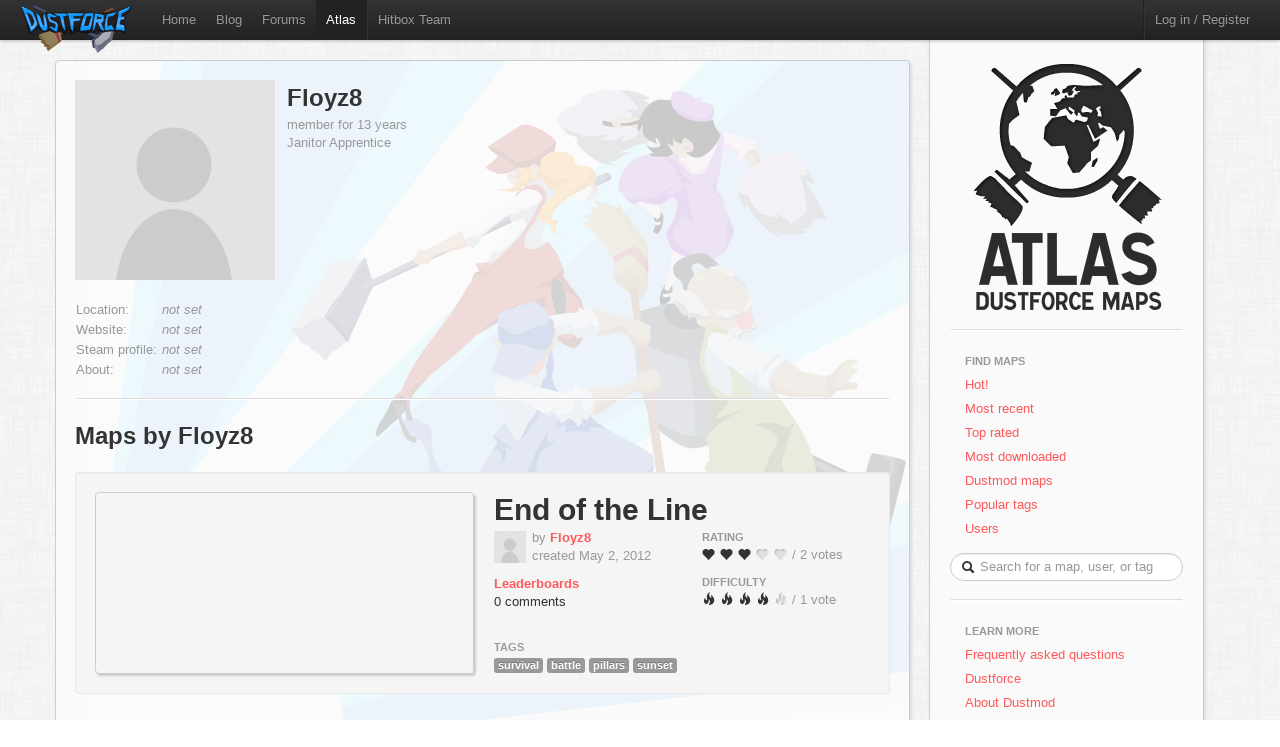

--- FILE ---
content_type: text/html; charset=utf-8
request_url: https://atlas.dustforce.com/user/Floyz8
body_size: 3285
content:
<!DOCTYPE HTML PUBLIC "-//W3C//DTD HTML 4.01 Transitional//EN" "http://www.w3.org/TR/html4/loose.dtd">
<HTML>
	<HEAD>
		<META HTTP-EQUIV="Content-type" CONTENT="text/html; charset=utf-8">
		<TITLE>User Floyz8 - Atlas, the Dustforce map server</TITLE>
		 <link rel="alternate" href="http://feeds.feedburner.com/DustforceMaps" type="application/rss+xml" title="FeedBurner RSS Feed">
		<meta property="og:title" content="Atlas - the Dustforce map sharing server" >
		<meta property="og:description" content="Publish, share, and play custom maps for the indie game Dustforce." >
		<meta property="og:image" content="../qa-theme/Atlas/assets/img/" >
		<META NAME="description" CONTENT="Atlas is the official map server and mapping community for the game Dustforce.">
		<META NAME="keywords" CONTENT="Dustforce, indie game, maps, dustforce maps, dustforce mapping, dustforce wiki, hitbox, hitboxteam, hitbox team, map editor, dustforce map editor, indie games, dustforce community, atlas, dustforce atlas">
		<LINK REL="stylesheet" TYPE="text/css" HREF="../qa-theme/Atlas/assets/css/atlas.css?1.5">
		<LINK REL="stylesheet" TYPE="text/css" HREF="../qa-theme/Atlas/assets/css/bootstrap.css?1.5">
		<LINK REL="stylesheet" TYPE="text/css" HREF="../qa-theme/Atlas/assets/css/bootstrap-responsive.css?1.5">
		<SCRIPT TYPE="text/javascript"><!--
		var qa_root='..\/';
		var qa_request='user\/Floyz8';
		//--></SCRIPT>
		<SCRIPT SRC="../qa-content/jquery-1.7.1.min.js" TYPE="text/javascript"></SCRIPT>
		<SCRIPT SRC="../qa-content/qa-page.js?1.5" TYPE="text/javascript"></SCRIPT>
		<!-- The HTML5 shim, for IE6-8 support of HTML5 elements -->
		<!--[if lt IE 9]>
			<script src="http://html5shim.googlecode.com/svn/trunk/html5.js"></script>
		<![endif]-->
		<script type="text/javascript">
						var _gaq = _gaq || [];
						_gaq.push(['_setAccount', 'UA-35043494-1']);
						_gaq.push(['_trackPageview']);
						(function() {
						var ga = document.createElement('script'); ga.type = 'text/javascript'; ga.async = true;
						ga.src = ('https:' == document.location.protocol ? 'https://ssl' : 'http://www') + '.google-analytics.com/ga.js';
						var s = document.getElementsByTagName('script')[0]; s.parentNode.insertBefore(ga, s);
						})();
						</script>
	</HEAD>
	<BODY>
			<div class="navbar navbar-fixed-top">
				<div class="navbar-inner">
					<div class="container-fluid navbar-custom">
						<a class="brand nav-custom-logo-size" href="http://atlas.dustforce.com/"><img class="nav-custom-logo" src="../qa-theme/Atlas/assets/img/logo-tiny.png"/></a>
						<ul class="nav nav-custom-z-top">
							<li><a href="http://dustforce.com">Home</a></li>
							<li><a href="http://hitboxteam.com">Blog</a></li>
							<li><a href="http://www.reddit.com/r/dustforce/">Forums</a></li>
														<li class="active"><a href="http://atlas.dustforce.com/">Atlas</a></li>
							<li class="divider-vertical"></li>
							<li id="hitboxteam-link"><a href="http://hitboxteam.com">Hitbox Team</a></li>
						</ul>
						<div class="nav-custom-name-area">
							<ul class="nav pull-right nav-custom-name-area-buffer">
								<li class="divider-vertical"></li>
											<li><a href="../login?to=user%2FFloyz8">Log in / Register</a></li>
									</ul>
						</div>
					</div>
				</div>
			</div>		<div class="main-area">
			<div class="content-area">
			<div class="map paper map-page-main paper-graphic paper-graphic-higher">
			<div class="profile-left"><A HREF="../user/Floyz8" CLASS="qa-avatar-link"><IMG SRC="../?qa=image&qa_blobid=3601416389886209189&qa_size=200" WIDTH="200" HEIGHT="200" CLASS="qa-avatar-image"/></A></div>
			<div class="profile-right">
				<h2><a class="dark-link" href="Floyz8">Floyz8</a></h2>
				<span class="muted">
				member for 13 years<br/>
				Janitor Apprentice				</span>
			</div>
			<div style="clear:both"></div>
			<br/>
								<FORM METHOD="POST" ACTION="../user/Floyz8">
					<TABLE CLASS="qa-form-wide-table">
					<TR>
						<TD CLASS="qa-form-tall-data" COLSPAN="3">
							<DIV CLASS="qa-form-tall-image"></DIV>
						</TD>
					</TR>
					<TR>
						<TD CLASS="qa-form-wide-label">
							Location:
						</TD>
						<TD CLASS="qa-form-wide-data">
							<SPAN CLASS="qa-form-wide-static"><span class="muted"><em>not set</em></span></SPAN>
						</TD>
					</TR>
					<TR>
						<TD CLASS="qa-form-wide-label">
							Website:
						</TD>
						<TD CLASS="qa-form-wide-data">
							<SPAN CLASS="qa-form-wide-static"><span class="muted"><em>not set</em></span></SPAN>
						</TD>
					</TR>
					<TR>
						<TD CLASS="qa-form-wide-label">
							Steam profile:
						</TD>
						<TD CLASS="qa-form-wide-data">
							<SPAN CLASS="qa-form-wide-static"><span class="muted"><em>not set</em></span></SPAN>
						</TD>
					</TR>
					<TR>
						<TD CLASS="qa-form-wide-label" STYLE="vertical-align:top;">
							About:
						</TD>
						<TD CLASS="qa-form-wide-data">
							<SPAN CLASS="qa-form-wide-static"><span class="muted"><em>not set</em></span></SPAN>
						</TD>
					</TR>
					</TABLE>
				</FORM>
<hr><h2>Maps by Floyz8</h2><br/><div class="map map-page-list well">				<div class="map-info inset">
					<h1><a class="dark-link" href="../305/end-of-the-line">End of the Line</a></h1>
					<div class="map-info-stats">
						<div class="map-info-stats-left">
							<div class="name-area">
								<div class="pull-left avatar-main">
													<A HREF="../user/Floyz8" CLASS="qa-avatar-link"><IMG SRC="../?qa=image&qa_blobid=3601416389886209189&qa_size=32" WIDTH="32" HEIGHT="32" CLASS="qa-avatar-image"></A>
								</div>
								<div class="pull-left">
									<span class="muted">by </span><strong><a href="http://atlas.dustforce.com/../user/Floyz8">Floyz8</a></strong>
									<br/><span class="muted">created May 2, 2012</span>
								</div>
								<div style="clear:both;"></div>
							</div>
													<a href="http://dustkid.com/level/End-of-the-Line-305"><b>Leaderboards</b></a>
							<br/>
							<a class="dark-link" href="../305/end-of-the-line">0 comments</a>						</div>
						<div class="map-info-stats-right">
							<p>
								<span class="subtle-header">Rating</span>
								<br/>
								<span id="vote_r305" class="rating-slider rating-quality pointer  score-2.5 state-3 user-vote-0 vote-count-2 total-5" title="Score: 2.50">
									<i class="rater rating-1 icon-heart"></i>
									<i class="rater rating-2 icon-heart"></i>
									<i class="rater rating-3 icon-heart"></i>
									<i class="rater rating-4 icon-heart heart-dull"></i>
									<i class="rater rating-5 icon-heart heart-dull"></i>
								</span>
								<span class="muted vote-count-label">/ 2 votes </span>
							</p>
							<p>
								<span class="subtle-header">Difficulty</span>
								<br/>
								<span id="vote_d305" class="rating-slider rating-difficulty pointer  score-4 state-3 user-vote-0 vote-count-1 total-4" title="Score: 4.00">
									<i class="rater rating-1 icon-fire"></i>
									<i class="rater rating-2 icon-fire"></i>
									<i class="rater rating-3 icon-fire"></i>
									<i class="rater rating-4 icon-fire"></i>
									<i class="rater rating-5 icon-fire fire-dull"></i>
								</span>
								<span class="muted vote-count-label">/ 1 vote </span>
							</p>
						</div>
					</div>
					<div class="tag-area">
					<div class="subtle-header">Tags</div>
						<a title="find more maps with the tag 'survival'" href="../tag/survival"><span class="label label-normal">survival</span></a>
						<a title="find more maps with the tag 'battle'" href="../tag/battle"><span class="label label-normal">battle</span></a>
						<a title="find more maps with the tag 'pillars'" href="../tag/pillars"><span class="label label-normal">pillars</span></a>
						<a title="find more maps with the tag 'sunset'" href="../tag/sunset"><span class="label label-normal">sunset</span></a>
											</div>
				</div>
				<div class="map-image-holder">
					<div id="endoftheline" class="map-image" style="background-image:url('http://atlas.dustforce.com/gi/maps/End-of-the-Line-305.png')">						<div class="map-overlay map-overlay-container">
							<div class="map-overlay map-overlay-fade"></div>
							<div class="map-overlay map-overlay-info centered">
								<h1 class="light-text map-overlay-installer-header">Map auto-installer <abbr class="map-help" title="If you have Dustforce installed, the map will automatically be downloaded and installed to the map directory.">?</abbr></h1>
								<div class="install-button-area overlay">
									<a href="dustforce://install/305/End-of-the-Line" class="btn btn-primary btn-large" title="Click to download and install this map in the background">
										<i class="icon icon-white icon-download nudge-down"></i> Install only
									</a>
									<a href="dustforce://installPlay/305/End-of-the-Line" class="btn btn-primary btn-large" title="Click to launch Dustforce and play this map">
										<i class="icon icon-white icon-share-alt"></i> Install and play
									</a>
								</div>
								<span class="muted">813 downloads</span>
							</div>
						</div>					</div>
				</div>
			</div>			</div>
					</div>
				<div class="sidebar-custom">
					<div class="sidebar-custom-fixed paper">
						<div class="sidebar-nav sidebar-custom-inside">
							<a class="normal-text" href="http://atlas.dustforce.com/">
								<div class="centered">
									<img src="../qa-theme/Atlas/assets/img/world.png"/>
																										</div>
							</a>
							<hr />
							<ul class="nav nav-list">
								<li class="nav-header">Find Maps</li>
								<li>
									<a href="../hot">Hot!</a>
								</li>
								<li>
									<a href="../maps">Most recent</a>
								</li>
								<li>
									<a href="../maps?sort=votes">Top rated</a>
								</li>
								<li>
									<a href="../maps?sort=downloads">Most downloaded</a>
								</li>
								<li>
									<a href="../tag/dustmod">Dustmod maps</a>
								</li>
								<li>
									<a href="../tags">Popular tags</a>
								</li>
								<li>
									<a href="../users">Users</a>
								</li>
							</ul>			<DIV CLASS="qa-search">
				<FORM METHOD="GET" ACTION="../search" class="form-search form-search-custom">
					
					<INPUT NAME="q" class="search-query search-query-custom" placeholder="Search for a map, user, or tag" CLASS="qa-search-field">
					<div class="icon-search"></div>
					<INPUT TYPE="submit" VALUE="Search" CLASS="qa-search-button">
				</FORM>
			</DIV>
							<hr />
							<ul class="nav nav-list">
								<li class="nav-header">Learn More</li>
								<li>
									<a href="http://atlas.dustforce.com/faq">Frequently asked questions</a>
								</li>
								<li>
									<a href="http://dustforce.com">Dustforce</a>
								</li>
								<li>
									<a href="https://dustkidblog.wordpress.com/2016/11/19/dustmod-has-updated/">About Dustmod</a>
								</li>
								<li>
									<a href="http://hitboxteam.com">Hitbox Team blog</a>
								</li>
								<li>
									<a href="http://hitboxteam.com/about">About us</a>
								</li>
								<li>
									<a href="http://feeds.feedburner.com/DustforceMaps" rel="alternate" type="application/rss+xml">New map feed &nbsp;<img src="http://www.feedburner.com/fb/images/pub/feed-icon16x16.png" alt="" style=""/></a>
								</li>
							</ul>
						</div>
					</div>
				</div>		</div>
		<script>
			var Template = "user";
			var Paths = {
			assets: "../qa-theme/Atlas/assets/",
			css: "../qa-theme/Atlas/assets/css/",
			js: "../qa-theme/Atlas/assets/js/",
			img: "../qa-theme/Atlas/assets/img/"
			};
		</script>
		<script src="../qa-theme/Atlas/assets/js/jquery-1.7.2.min.js"></script>
		<script src="../qa-theme/Atlas/assets/js/bootstrap.js"></script>
		<script src="../qa-theme/Atlas/assets/js/atlas.js"></script>
	</BODY>
</HTML>
